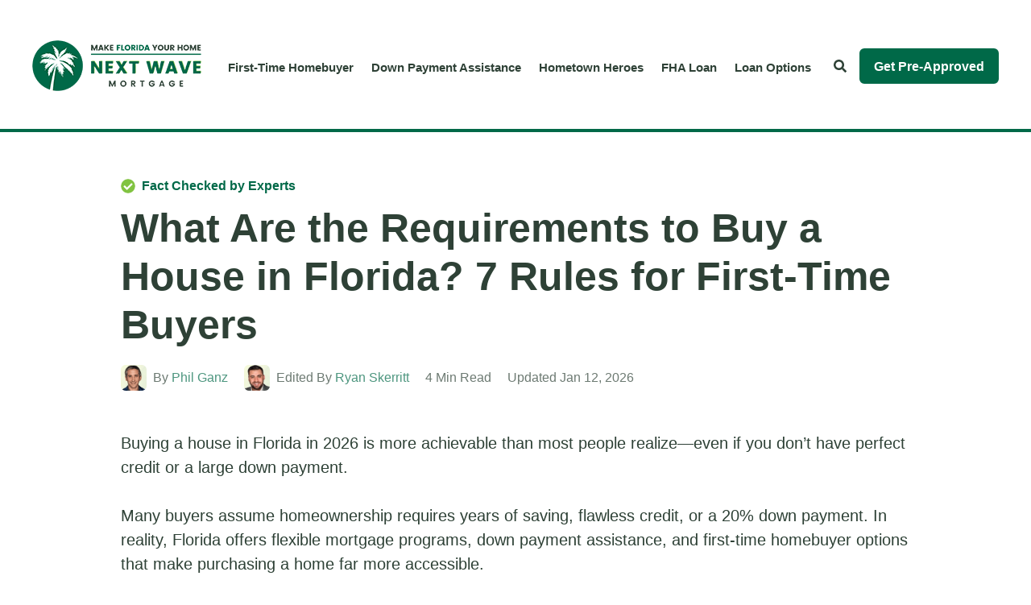

--- FILE ---
content_type: text/html; charset=UTF-8
request_url: https://www.makefloridayourhome.com/learn/requirements-to-buy-a-house-in-florida
body_size: 12078
content:
<!doctype html><html lang="en"><head>
    <meta charset="utf-8">
    <title>What Are the Requirements to Buy a House in Florida? 7 Rules for First-Time Buyers</title>
    <link rel="shortcut icon" href="https://www.makefloridayourhome.com/hubfs/Florida/Brand/favicon.png">
    <meta name="description" content="Learn the key requirements to buy a house in Florida, including credit, income, down payment, and loan options. These 7 rules help first-time buyers understand what it takes to qualify.">
    
    
    
      
    
    
    
    <meta name="viewport" content="width=device-width, initial-scale=1">

    
    <meta property="og:description" content="Learn the key requirements to buy a house in Florida, including credit, income, down payment, and loan options. These 7 rules help first-time buyers understand what it takes to qualify.">
    <meta property="og:title" content="What Are the Requirements to Buy a House in Florida? 7 Rules for First-Time Buyers">
    <meta name="twitter:description" content="Learn the key requirements to buy a house in Florida, including credit, income, down payment, and loan options. These 7 rules help first-time buyers understand what it takes to qualify.">
    <meta name="twitter:title" content="What Are the Requirements to Buy a House in Florida? 7 Rules for First-Time Buyers">

    

    
  <script id="hs-search-input__valid-content-types" type="application/json">
    [
      
        "SITE_PAGE",
      
        "LANDING_PAGE",
      
        "BLOG_POST",
      
        "LISTING_PAGE",
      
        "KNOWLEDGE_ARTICLE",
      
        "HS_CASE_STUDY"
      
    ]
  </script>

    <style>
a.cta_button{-moz-box-sizing:content-box !important;-webkit-box-sizing:content-box !important;box-sizing:content-box !important;vertical-align:middle}.hs-breadcrumb-menu{list-style-type:none;margin:0px 0px 0px 0px;padding:0px 0px 0px 0px}.hs-breadcrumb-menu-item{float:left;padding:10px 0px 10px 10px}.hs-breadcrumb-menu-divider:before{content:'›';padding-left:10px}.hs-featured-image-link{border:0}.hs-featured-image{float:right;margin:0 0 20px 20px;max-width:50%}@media (max-width: 568px){.hs-featured-image{float:none;margin:0;width:100%;max-width:100%}}.hs-screen-reader-text{clip:rect(1px, 1px, 1px, 1px);height:1px;overflow:hidden;position:absolute !important;width:1px}
</style>

<link rel="stylesheet" href="https://www.makefloridayourhome.com/hubfs/hub_generated/template_assets/1/199415742120/1768207117752/template_main.min.css">
<link rel="stylesheet" href="https://www.makefloridayourhome.com/hubfs/hub_generated/template_assets/1/199415742122/1768200882680/template_blog.min.css">
<link rel="stylesheet" href="https://www.makefloridayourhome.com/hubfs/hub_generated/template_assets/1/199415742123/1768202171391/template_theme-overrides.min.css">
<link rel="stylesheet" href="https://7052064.fs1.hubspotusercontent-na1.net/hubfs/7052064/hub_generated/module_assets/1/-2712622/1768479933617/module_search_input.min.css">
    

    

<!-- Google tag (gtag.js) -->
<script async src="https://www.googletagmanager.com/gtag/js?id=G-E7KYFVSJLG"></script>
<script>
  window.dataLayer = window.dataLayer || [];
  function gtag(){dataLayer.push(arguments);}
  gtag('js', new Date());

  gtag('config', 'G-E7KYFVSJLG');
</script>

<meta name="p:domain_verify" content="d8ed352a3c0bf41159100b8b51138293">
<meta name="yandex-verification" content="5fbe85b873960f2d">

<meta name="google-site-verification" content="R46w7fJtSm60tmeYClyY8rrHEbIOfnR1fxG2GSDBfeM">
<meta name="msvalidate.01" content="ED744D52151D53CF608390A2DEBBC46E">


<!-- Reddit Pixel -->
<script>
!function(w,d){if(!w.rdt){var p=w.rdt=function(){p.sendEvent?p.sendEvent.apply(p,arguments):p.callQueue.push(arguments)};p.callQueue=[];var t=d.createElement("script");t.src="https://www.redditstatic.com/ads/pixel.js",t.async=!0;var s=d.getElementsByTagName("script")[0];s.parentNode.insertBefore(t,s)}}(window,document);rdt('init','a2_gdqovt7ly5u0');rdt('track', 'PageVisit');
</script>
<!-- DO NOT MODIFY UNLESS TO REPLACE A USER IDENTIFIER -->
<!-- End Reddit Pixel -->



<meta property="og:image" content="https://www.makefloridayourhome.com/hubfs/Florida/Featured/requirements_to_buy_a_house_in_florida.png">
<meta property="og:image:width" content="690">
<meta property="og:image:height" content="359">
<meta property="og:image:alt" content="Requirements to Buy a House in Florida">
<meta name="twitter:image" content="https://www.makefloridayourhome.com/hubfs/Florida/Featured/requirements_to_buy_a_house_in_florida.png">
<meta name="twitter:image:alt" content="Requirements to Buy a House in Florida">

<meta property="og:url" content="https://www.makefloridayourhome.com/learn/requirements-to-buy-a-house-in-florida">
<meta name="twitter:card" content="summary_large_image">

<link rel="canonical" href="https://www.makefloridayourhome.com/learn/requirements-to-buy-a-house-in-florida">

<meta property="og:type" content="article">
<link rel="alternate" type="application/rss+xml" href="https://www.makefloridayourhome.com/learn/rss.xml">
<meta name="twitter:domain" content="www.makefloridayourhome.com">

<meta http-equiv="content-language" content="en">





<script type="application/ld+json">
{
  "@context": "https://schema.org",
  "@type": "FAQPage",
  "mainEntity": [
    {
      "@type": "Question",
      "name": "How much down payment do you need to buy a house in Florida?",
      "acceptedAnswer": {
        "@type": "Answer",
        "text": "In Florida, down payment requirements range from 0% to 3.5% depending on the loan program. VA and USDA loans allow 0% down, conventional loans start at 3% down, and FHA loans require 3.5% down for buyers with a 580+ credit score."
      }
    },
    {
      "@type": "Question",
      "name": "What credit score is needed to buy a house in Florida?",
      "acceptedAnswer": {
        "@type": "Answer",
        "text": "Most Florida homebuyers qualify with a credit score between 580 and 620, depending on the loan type. FHA loans allow scores as low as 580, while conventional loans typically require 620 or higher."
      }
    },
    {
      "@type": "Question",
      "name": "Can first-time homebuyers buy a house in Florida with no money down?",
      "acceptedAnswer": {
        "@type": "Answer",
        "text": "Yes, first-time homebuyers in Florida can buy a house with no money down by using VA loans, USDA loans, or by combining FHA or conventional loans with down payment assistance programs."
      }
    },
    {
      "@type": "Question",
      "name": "What income do you need to buy a house in Florida?",
      "acceptedAnswer": {
        "@type": "Answer",
        "text": "Florida does not have a minimum income requirement to buy a house. Lenders evaluate your income stability, debt-to-income ratio, and ability to repay rather than a fixed salary threshold."
      }
    },
    {
      "@type": "Question",
      "name": "What is the debt-to-income ratio needed to buy a house in Florida?",
      "acceptedAnswer": {
        "@type": "Answer",
        "text": "Most lenders prefer a debt-to-income ratio under 43%, but FHA and VA loans may allow ratios up to 50–57% with strong compensating factors."
      }
    },
    {
      "@type": "Question",
      "name": "How long does it take to buy a house in Florida?",
      "acceptedAnswer": {
        "@type": "Answer",
        "text": "Once pre-approved, most Florida home purchases close in 30 to 45 days, depending on the loan type, appraisal, and underwriting timeline."
      }
    },
    {
      "@type": "Question",
      "name": "Do you need 20% down to buy a house in Florida?",
      "acceptedAnswer": {
        "@type": "Answer",
        "text": "No, a 20% down payment is not required to buy a house in Florida. Many buyers purchase homes with 0–3.5% down using government-backed or first-time buyer programs."
      }
    }
  ]
}
</script>


<script type="application/ld+json">
{
  "@context": "https://schema.org",
  "@type": "Article",
  "mainEntityOfPage": {
    "@type": "WebPage",
    "@id": "https://www.makefloridayourhome.com/learn/requirements-to-buy-a-house-in-florida"
  },
  "headline": "What Are the Requirements to Buy a House in Florida? 7 Rules for First-Time Buyers",
  "description": "Learn the key requirements to buy a house in Florida, including credit, income, down payment, and loan options. These 7 rules help first-time buyers understand what it takes to qualify.",
  "image": "https://www.makefloridayourhome.com/hubfs/Florida/Featured/requirements_to_buy_a_house_in_florida.png", 
  "author": {
    "@type": "Person",
    "name": "Phil Ganz",
    "url": "https://www.linkedin.com/in/askthemortgageexpert/"
  },  
  "publisher": {
    "@type": "Organization",
    "name": "Make Florida Your Home",
    "logo": {
      "@type": "ImageObject",
      "url": "https://www.makefloridayourhome.com/hubfs/Florida/Brand/logo.png"
    }
  },
  "datePublished": "2023-03-26T00:00:00-05:00",
  "dateModified": "2026-01-12T00:00:00-05:00"
}
</script>


<script type="application/ld+json">
{
  "@context": "https://schema.org",
  "@type": "BreadcrumbList",
  "itemListElement": [
    {
      "@type": "ListItem",
      "position": 1,
      "name": "Home",
      "item": "https://www.makefloridayourhome.com/"
    },
    {
      "@type": "ListItem",
      "position": 2,
      "name": "Florida Mortgage Articles",
      "item": "https://www.makefloridayourhome.com/learn"
    },
    {
      "@type": "ListItem",
      "position": 3,
      "name": "What Are the Requirements to Buy a House in Florida?",
      "item": "https://www.makefloridayourhome.com/learn/requirements-to-buy-a-house-in-florida"
    }
  ]
}
</script>


  <meta name="generator" content="HubSpot"></head>
  
  <body>
    <div class="body-wrapper   hs-content-id-108102232752 hs-blog-post hs-blog-id-203852124572">
      
        <div data-global-resource-path="Theme/Florida/templates/partials/header.html"><header id="website_header" class="header">

  
  <a href="#main-content" class="header__skip">Skip to content</a>

  
  <div class="header__container">
    
    
         

      
    
        
    <div class="header__bottom__bar">
      
      <div class="content-wrapper">

        
        <div class="header__logo header__logo--main">
          <div id="hs_cos_wrapper_website_logo" class="hs_cos_wrapper hs_cos_wrapper_widget hs_cos_wrapper_type_module widget-type-logo" style="" data-hs-cos-general-type="widget" data-hs-cos-type="module">
  






















  
  <span id="hs_cos_wrapper_website_logo_hs_logo_widget" class="hs_cos_wrapper hs_cos_wrapper_widget hs_cos_wrapper_type_logo" style="" data-hs-cos-general-type="widget" data-hs-cos-type="logo"><a href="https://www.makefloridayourhome.com/" id="hs-link-website_logo_hs_logo_widget" style="border-width:0px;border:0px;"><img src="https://www.makefloridayourhome.com/hs-fs/hubfs/raw_assets/public/Theme/Florida/images/logos/logo.png?width=210&amp;height=63&amp;name=logo.png" class="hs-image-widget " height="63" style="height: auto;width:210px;border-width:0px;border:0px;" width="210" alt="Make Florida Your Home - Next Wave Mortgage" title="Make Florida Your Home - Next Wave Mortgage" srcset="https://www.makefloridayourhome.com/hs-fs/hubfs/raw_assets/public/Theme/Florida/images/logos/logo.png?width=105&amp;height=32&amp;name=logo.png 105w, https://www.makefloridayourhome.com/hs-fs/hubfs/raw_assets/public/Theme/Florida/images/logos/logo.png?width=210&amp;height=63&amp;name=logo.png 210w, https://www.makefloridayourhome.com/hs-fs/hubfs/raw_assets/public/Theme/Florida/images/logos/logo.png?width=315&amp;height=95&amp;name=logo.png 315w, https://www.makefloridayourhome.com/hs-fs/hubfs/raw_assets/public/Theme/Florida/images/logos/logo.png?width=420&amp;height=126&amp;name=logo.png 420w, https://www.makefloridayourhome.com/hs-fs/hubfs/raw_assets/public/Theme/Florida/images/logos/logo.png?width=525&amp;height=158&amp;name=logo.png 525w, https://www.makefloridayourhome.com/hs-fs/hubfs/raw_assets/public/Theme/Florida/images/logos/logo.png?width=630&amp;height=189&amp;name=logo.png 630w" sizes="(max-width: 210px) 100vw, 210px"></a></span>
</div>
        </div>
        


        
        <div class="header__navigation__column">

          <div class="header__navigation header--element">
            <div id="hs_cos_wrapper_navigation-primary" class="hs_cos_wrapper hs_cos_wrapper_widget hs_cos_wrapper_type_module" style="" data-hs-cos-general-type="widget" data-hs-cos-type="module">





























<nav aria-label="Main menu" class="navigation-primary">
  
  
  <ul class="submenu level-1">
    
      
  <li class="no-submenu menu-item hs-skip-lang-url-rewrite">
    <a href="https://www.makefloridayourhome.com/first-time-home-buyer" class="menu-link">First-Time Homebuyer</a>

    
  </li>

    
      
  <li class="no-submenu menu-item hs-skip-lang-url-rewrite">
    <a href="https://www.makefloridayourhome.com/down-payment-assistance" class="menu-link">Down Payment Assistance</a>

    
  </li>

    
      
  <li class="no-submenu menu-item hs-skip-lang-url-rewrite">
    <a href="https://www.makefloridayourhome.com/hometown-heroes" class="menu-link">Hometown Heroes</a>

    
  </li>

    
      
  <li class="no-submenu menu-item hs-skip-lang-url-rewrite">
    <a href="https://www.makefloridayourhome.com/home-loan/fha-loan" class="menu-link">FHA Loan</a>

    
  </li>

    
      
  <li class="has-submenu menu-item hs-skip-lang-url-rewrite">
    <a href="https://www.makefloridayourhome.com/home-loan" class="menu-link">Loan Options</a>

    
      <input type="checkbox" id="Loan Options" class="submenu-toggle">
      <label class="menu-arrow" for="Loan Options">
        <span class="menu-arrow-bg">
          <span id="hs_cos_wrapper_navigation-primary_" class="hs_cos_wrapper hs_cos_wrapper_widget hs_cos_wrapper_type_icon" style="" data-hs-cos-general-type="widget" data-hs-cos-type="icon"><svg version="1.0" xmlns="http://www.w3.org/2000/svg" viewbox="0 0 448 512" aria-hidden="true"><g id="plus1_layer"><path d="M448 294.2v-76.4c0-13.3-10.7-24-24-24H286.2V56c0-13.3-10.7-24-24-24h-76.4c-13.3 0-24 10.7-24 24v137.8H24c-13.3 0-24 10.7-24 24v76.4c0 13.3 10.7 24 24 24h137.8V456c0 13.3 10.7 24 24 24h76.4c13.3 0 24-10.7 24-24V318.2H424c13.3 0 24-10.7 24-24z" /></g></svg></span>
        </span>
      </label>
      
  
  <ul class="submenu level-2">
    
      
  <li class="no-submenu menu-item hs-skip-lang-url-rewrite">
    <a href="https://www.makefloridayourhome.com/florida/home-loan/fha-loan" class="menu-link">FHA Loan Blog</a>

    
  </li>

    
      
  <li class="no-submenu menu-item hs-skip-lang-url-rewrite">
    <a href="https://www.makefloridayourhome.com/florida/down-payment-assistance" class="menu-link">Down Payment Assistance Blog</a>

    
  </li>

    
      
  <li class="no-submenu menu-item hs-skip-lang-url-rewrite">
    <a href="https://www.makefloridayourhome.com/florida/hometown-heroes" class="menu-link">Hometown Heroes Blog</a>

    
  </li>

    
      
  <li class="no-submenu menu-item hs-skip-lang-url-rewrite">
    <a href="https://www.makefloridayourhome.com/florida/home-loan/va-loan" class="menu-link">VA Loan</a>

    
  </li>

    
      
  <li class="no-submenu menu-item hs-skip-lang-url-rewrite">
    <a href="https://www.makefloridayourhome.com/florida/home-loan/manufactured-home-loan" class="menu-link">Manufactured Home Loan</a>

    
  </li>

    
      
  <li class="no-submenu menu-item hs-skip-lang-url-rewrite">
    <a href="https://www.makefloridayourhome.com/florida/home-loan/dscr-loan" class="menu-link">DSCR Loan</a>

    
  </li>

    
      
  <li class="no-submenu menu-item hs-skip-lang-url-rewrite">
    <a href="https://www.makefloridayourhome.com/florida/home-loan/conventional-mortgage" class="menu-link">Conventional Mortgage</a>

    
  </li>

    
      
  <li class="no-submenu menu-item hs-skip-lang-url-rewrite">
    <a href="https://www.makefloridayourhome.com/florida/home-loan/reverse-mortgage" class="menu-link">Reverse Mortgage</a>

    
  </li>

    
      
  <li class="no-submenu menu-item hs-skip-lang-url-rewrite">
    <a href="https://www.makefloridayourhome.com/florida/home-loan/heloc" class="menu-link">HELOC</a>

    
  </li>

    
      
  <li class="no-submenu menu-item hs-skip-lang-url-rewrite">
    <a href="https://www.makefloridayourhome.com/florida/home-loan/usda-loan" class="menu-link">USDA Loan</a>

    
  </li>

    
  </ul>

    
  </li>

    
      
  <li class="no-submenu menu-item hs-skip-lang-url-rewrite">
    <a href="https://www.makefloridayourhome.com/home-purchase-eligibility" class="menu-link">Get Pre-Approved</a>

    
  </li>

    
  </ul>

</nav></div>
          </div>

        </div>
        


        
        <div class="header__column">


                  
          <div class="header__search header--element">
            <div id="hs_cos_wrapper_header_search" class="hs_cos_wrapper hs_cos_wrapper_widget hs_cos_wrapper_type_module" style="" data-hs-cos-general-type="widget" data-hs-cos-type="module">




  








<div class="hs-search-field">

    <div class="hs-search-field__bar">
      <form data-hs-do-not-collect="true" action="/search-results">
        
        <input type="text" class="hs-search-field__input" name="term" autocomplete="off" aria-label="Search" placeholder="Search">

        
          
            <input type="hidden" name="type" value="SITE_PAGE">
          
        
          
        
          
            <input type="hidden" name="type" value="BLOG_POST">
          
        
          
        
          
        
          
        

        
          <button aria-label="Search"><span id="hs_cos_wrapper_header_search_" class="hs_cos_wrapper hs_cos_wrapper_widget hs_cos_wrapper_type_icon" style="" data-hs-cos-general-type="widget" data-hs-cos-type="icon"><svg version="1.0" xmlns="http://www.w3.org/2000/svg" viewbox="0 0 512 512" aria-hidden="true"><g id="search2_layer"><path d="M505 442.7L405.3 343c-4.5-4.5-10.6-7-17-7H372c27.6-35.3 44-79.7 44-128C416 93.1 322.9 0 208 0S0 93.1 0 208s93.1 208 208 208c48.3 0 92.7-16.4 128-44v16.3c0 6.4 2.5 12.5 7 17l99.7 99.7c9.4 9.4 24.6 9.4 33.9 0l28.3-28.3c9.4-9.4 9.4-24.6.1-34zM208 336c-70.7 0-128-57.2-128-128 0-70.7 57.2-128 128-128 70.7 0 128 57.2 128 128 0 70.7-57.2 128-128 128z" /></g></svg></span></button>
        
      </form>
    </div>
    <ul class="hs-search-field__suggestions"></ul>
</div></div>
          </div>
          


          


          


          
          <div class="header--toggle header__search--toggle">
            <span id="hs_cos_wrapper_" class="hs_cos_wrapper hs_cos_wrapper_widget hs_cos_wrapper_type_icon" style="" data-hs-cos-general-type="widget" data-hs-cos-type="icon"><svg version="1.0" xmlns="http://www.w3.org/2000/svg" viewbox="0 0 512 512" aria-hidden="true"><g id="search3_layer"><path d="M505 442.7L405.3 343c-4.5-4.5-10.6-7-17-7H372c27.6-35.3 44-79.7 44-128C416 93.1 322.9 0 208 0S0 93.1 0 208s93.1 208 208 208c48.3 0 92.7-16.4 128-44v16.3c0 6.4 2.5 12.5 7 17l99.7 99.7c9.4 9.4 24.6 9.4 33.9 0l28.3-28.3c9.4-9.4 9.4-24.6.1-34zM208 336c-70.7 0-128-57.2-128-128 0-70.7 57.2-128 128-128 70.7 0 128 57.2 128 128 0 70.7-57.2 128-128 128z" /></g></svg></span>
          </div>
             


          <div class="header--toggle header__navigation--toggle">
            <span id="hs_cos_wrapper_" class="hs_cos_wrapper hs_cos_wrapper_widget hs_cos_wrapper_type_icon" style="" data-hs-cos-general-type="widget" data-hs-cos-type="icon"><svg version="1.0" xmlns="http://www.w3.org/2000/svg" viewbox="0 0 448 512" aria-hidden="true"><g id="bars4_layer"><path d="M16 132h416c8.837 0 16-7.163 16-16V76c0-8.837-7.163-16-16-16H16C7.163 60 0 67.163 0 76v40c0 8.837 7.163 16 16 16zm0 160h416c8.837 0 16-7.163 16-16v-40c0-8.837-7.163-16-16-16H16c-8.837 0-16 7.163-16 16v40c0 8.837 7.163 16 16 16zm0 160h416c8.837 0 16-7.163 16-16v-40c0-8.837-7.163-16-16-16H16c-8.837 0-16 7.163-16 16v40c0 8.837 7.163 16 16 16z" /></g></svg></span>
          </div>


          
          <div class="header__cta">
            <div id="hs_cos_wrapper_header_cta" class="hs_cos_wrapper hs_cos_wrapper_widget hs_cos_wrapper_type_module widget-type-cta" style="" data-hs-cos-general-type="widget" data-hs-cos-type="module"><span id="hs_cos_wrapper_header_cta_" class="hs_cos_wrapper hs_cos_wrapper_widget hs_cos_wrapper_type_cta" style="" data-hs-cos-general-type="widget" data-hs-cos-type="cta"><!--HubSpot Call-to-Action Code --><span class="hs-cta-wrapper" id="hs-cta-wrapper-7b44b01c-5eeb-4576-865f-23cdbae66884"><span class="hs-cta-node hs-cta-7b44b01c-5eeb-4576-865f-23cdbae66884" id="hs-cta-7b44b01c-5eeb-4576-865f-23cdbae66884"><!--[if lte IE 8]><div id="hs-cta-ie-element"></div><![endif]--><a href="https://cta-redirect.hubspot.com/cta/redirect/20342342/7b44b01c-5eeb-4576-865f-23cdbae66884"><img class="hs-cta-img" id="hs-cta-img-7b44b01c-5eeb-4576-865f-23cdbae66884" style="border-width:0px;" src="https://no-cache.hubspot.com/cta/default/20342342/7b44b01c-5eeb-4576-865f-23cdbae66884.png" alt="Get Pre-Approved"></a></span><script charset="utf-8" src="/hs/cta/cta/current.js"></script><script type="text/javascript"> hbspt.cta._relativeUrls=true;hbspt.cta.load(20342342, '7b44b01c-5eeb-4576-865f-23cdbae66884', {"useNewLoader":"true","region":"na1"}); </script></span><!-- end HubSpot Call-to-Action Code --></span></div> 
          </div>
          


        </div>
           


        <div class="header__close--toggle">
          <span id="hs_cos_wrapper_" class="hs_cos_wrapper hs_cos_wrapper_widget hs_cos_wrapper_type_icon" style="" data-hs-cos-general-type="widget" data-hs-cos-type="icon"><svg version="1.0" xmlns="http://www.w3.org/2000/svg" viewbox="0 0 384 512" aria-hidden="true"><g id="times5_layer"><path d="M323.1 441l53.9-53.9c9.4-9.4 9.4-24.5 0-33.9L279.8 256l97.2-97.2c9.4-9.4 9.4-24.5 0-33.9L323.1 71c-9.4-9.4-24.5-9.4-33.9 0L192 168.2 94.8 71c-9.4-9.4-24.5-9.4-33.9 0L7 124.9c-9.4 9.4-9.4 24.5 0 33.9l97.2 97.2L7 353.2c-9.4 9.4-9.4 24.5 0 33.9L60.9 441c9.4 9.4 24.5 9.4 33.9 0l97.2-97.2 97.2 97.2c9.3 9.3 24.5 9.3 33.9 0z" /></g></svg></span>
        </div>


      </div>
      
    </div> 
    

  </div>

  
  <div class="container-fluid header__bottom__container">
<div class="row-fluid-wrapper">
<div class="row-fluid">
<div class="span12 widget-span widget-type-cell " style="" data-widget-type="cell" data-x="0" data-w="12">

</div><!--end widget-span -->
</div>
</div>
</div>
  

</header></div>
      

      

<main id="main-content" class="body-container-wrapper">
  
  <div class="body-container body-container--blog-post"> 
    

    
    <div class="content-wrapper--vertical-spacing blog-post___container">
  
      <div class="blog_post__content-wrapper">

        <div class="content-wrapper--horizontal-spacing">

          
          <article class="blog-post">
            
            
            <div class="blog-post___fact">
              <span id="hs_cos_wrapper_" class="hs_cos_wrapper hs_cos_wrapper_widget hs_cos_wrapper_type_icon" style="" data-hs-cos-general-type="widget" data-hs-cos-type="icon"><svg version="1.0" xmlns="http://www.w3.org/2000/svg" viewbox="0 0 512 512" aria-hidden="true"><g id="check-circle6_layer"><path d="M504 256c0 136.967-111.033 248-248 248S8 392.967 8 256 119.033 8 256 8s248 111.033 248 248zM227.314 387.314l184-184c6.248-6.248 6.248-16.379 0-22.627l-22.627-22.627c-6.248-6.249-16.379-6.249-22.628 0L216 308.118l-70.059-70.059c-6.248-6.248-16.379-6.248-22.628 0l-22.627 22.627c-6.248 6.248-6.248 16.379 0 22.627l104 104c6.249 6.249 16.379 6.249 22.628.001z" /></g></svg></span>
              <span class="blog-post___fact__text">Fact Checked by Experts</span>
            </div>
            
            
            <h1 class="blog-post____title"><span id="hs_cos_wrapper_name" class="hs_cos_wrapper hs_cos_wrapper_meta_field hs_cos_wrapper_type_text" style="" data-hs-cos-general-type="meta_field" data-hs-cos-type="text">What Are the Requirements to Buy a House in Florida? 7 Rules for First-Time Buyers</span></h1> 
            
            
            <div class="blog-post__meta blog-post___meta__wrap"> 
              
              <span class="blog-post__meta_data blog-post__meta_data__author">
                <img class="border_radius" src="https://www.makefloridayourhome.com/hubfs/MFYH/Image/phil_ganz_headshot.png" alt="Phil Ganz">
                <em>By <a href="https://www.linkedin.com/in/askthemortgageexpert/" target="_blank" rel="noopener">Phil Ganz</a></em>
              </span>
              
              <span class="blog-post__meta_data blog-post__meta_data__author">
                <img class="border_radius" src="https://www.makefloridayourhome.com/hubfs/MFYH/Image/ryan_skerritt_headshot.png" alt="Ryan Skerritt">
                <em>Edited by <a href="https://www.linkedin.com/in/ryanskerritt/" target="_blank" rel="noopener">Ryan Skerritt</a></em>
              </span>
              
              <span class="blog-post__meta_data">
                
                
                
                
                
                  4 Min Read 
                 
              </span>  
              
              <span class="blog-post__meta_data">
                Updated Jan 12, 2026
              </span> 
              
            </div> 
                        
            
            <div class="blog-post__body">
              
              
              <div id="hs_cos_wrapper_blog_cta_text" class="hs_cos_wrapper hs_cos_wrapper_widget hs_cos_wrapper_type_module" style="" data-hs-cos-general-type="widget" data-hs-cos-type="module"></div>
              
              <div id="hs_cos_wrapper_blog_reward_calculator" class="hs_cos_wrapper hs_cos_wrapper_widget hs_cos_wrapper_type_module" style="" data-hs-cos-general-type="widget" data-hs-cos-type="module"></div>
                            
              
              <span id="hs_cos_wrapper_post_body" class="hs_cos_wrapper hs_cos_wrapper_meta_field hs_cos_wrapper_type_rich_text" style="" data-hs-cos-general-type="meta_field" data-hs-cos-type="rich_text"><p>Buying a house in Florida in 2026 is more achievable than most people realize—even if you don’t have perfect credit or a large down payment.</p>
<!--more-->
<p>Many buyers assume homeownership requires years of saving, flawless credit, or a 20% down payment. In reality, Florida offers flexible mortgage programs, down payment assistance, and first-time homebuyer options that make purchasing a home far more accessible.</p>
<p><!--HubSpot Call-to-Action Code --><span class="hs-cta-wrapper" id="hs-cta-wrapper-283be957-f0a1-4a91-9579-948715e60274"><span class="hs-cta-node hs-cta-283be957-f0a1-4a91-9579-948715e60274" id="hs-cta-283be957-f0a1-4a91-9579-948715e60274"><!--[if lte IE 8]><div id="hs-cta-ie-element"></div><![endif]--><a href="https://cta-redirect.hubspot.com/cta/redirect/20342342/283be957-f0a1-4a91-9579-948715e60274"><img class="hs-cta-img" id="hs-cta-img-283be957-f0a1-4a91-9579-948715e60274" style="border-width:0px;" src="https://no-cache.hubspot.com/cta/default/20342342/283be957-f0a1-4a91-9579-948715e60274.png" alt="Check Your Home Purchase Eligibility"></a></span><script charset="utf-8" src="/hs/cta/cta/current.js"></script><script type="text/javascript"> hbspt.cta._relativeUrls=true;hbspt.cta.load(20342342, '283be957-f0a1-4a91-9579-948715e60274', {"useNewLoader":"true","region":"na1"}); </script></span><!-- end HubSpot Call-to-Action Code --></p>
<p>If you can document your income, meet basic credit guidelines, and get pre-approved, you may already qualify to buy a home in Florida. This guide walks you through exactly what it takes, step by step, so you can move from renting to owning with confidence.</p>
<br>
<div class="module_card__container content_card__container content_card__table_of_content__container">
<div class="module___content card___content">
<div class="border_radius content_card__table_of_content__wrap"><label><u>In this article (Skip to...)</u></label>
<ul>
<li><a href="#credit">Credit Eligibility</a></li>
<li><a href="#verification">Verification of Financial Status</a></li>
<li><a href="#closing">Funds Required for Closing</a></li>
<li><a href="#budget">Setting Your Budget</a></li>
<li><a href="#financing">Home Financing Options</a></li>
<li><a href="#approval">Pre-Approval</a></li>
<li><a href="#agent">Real Estate Agent</a></li>
</ul>
</div>
</div>
</div>
<br><br>
<h2>7 Core Requirements to Buy a House in Florida</h2>
<p>To buy a house in Florida, you generally need:</p>
<ul>
<li>Qualifying credit profile (often as low as 580)</li>
<li>Verifiable income and employment</li>
<li>Acceptable debt-to-income ratio</li>
<li>Funds for down payment and closing (or assistance)</li>
<li>A realistic monthly budget</li>
<li>The right mortgage program</li>
<li>A lender pre-approval and <a href="/real-estate/schedule-a-free-call" rel="noopener">real estate agent</a></li>
</ul>
<p>Each requirement is explained in detail below.</p>
<br>
<h3 id="credit">Credit Eligibility (Updated for 2026)</h3>
<p>Minimum credit score to buy a home in Florida.</p>
<ul>
<li><strong>FHA loans:</strong> As low as 580 (500 with 10% down)</li>
<li><strong>Conventional loans:</strong> Typically 620+</li>
<li><strong>VA &amp; USDA loans</strong>: No official minimum, lender overlays apply</li>
<li>National average FICO (2026): ~715</li>
</ul>
<p>A lower credit score does not automatically disqualify you. Florida buyers often qualify by:</p>
<ul>
<li>Using FHA or government-backed loans</li>
<li>Increasing their down payment</li>
<li>Adding a non-occupant co-borrower</li>
<li>Demonstrating strong payment history</li>
</ul>
<br>
<h3 id="verification">Verification of Financial Status</h3>
<p>Florida does not have a fixed income requirement to buy a home. Instead, lenders verify:</p>
<ul>
<li>Stability of income</li>
<li>Consistency of employment</li>
<li>Ability to repay the loan</li>
</ul>
<h4>Common Documentation (2026)</h4>
<ul>
<li>W-2 employees: last 2 pay stubs + 2 years of W-2s</li>
<li>Self-employed: 2 years of tax returns + business proof</li>
<li>New job: signed offer letter (with conditions met)</li>
</ul>
<h4>Debt-to-Income Ratio (DTI)</h4>
<ul>
<li>Target: ≤43%</li>
<li>FHA &amp; VA may allow 50–57% with compensating factors</li>
</ul>
<p>Strong savings, good credit trends, or higher down payments can offset higher DTI.</p>
<br>
<h3 id="closing">Funds Required for Closing</h3>
<p>How Much Money Do You Really Need?</p>
<ul>
<li><strong>Down payment:</strong> FHA (3.5%), Conventional (3%), VA / USDA (0%)</li>
<li><strong>Closing costs:</strong> ~1–2% of purchase price</li>
<li><strong><a href="/down-payment-assistance" rel="noopener">Down Payment Assistance</a>:</strong> Can reduce out-of-pocket to $0</li>
</ul>
<p><strong>Example (2026) - On $350,000 home</strong></p>
<ul>
<li>FHA down payment (3.5%): $12,250</li>
<li>Closing costs (1.5%): $5,250</li>
<li>Total: $17,500</li>
<li>With DPA: potentially $0 out of pocket</li>
</ul>
<br>
<h3 id="budget">Setting Your Budget</h3>
<p>When setting your home budget, focus on monthly affordability, not just the purchase price.</p>
<p>Your monthly payment includes PITIA:</p>
<ul>
<li>Principal</li>
<li>Interest</li>
<li>Taxes</li>
<li>Insurance</li>
<li>HOA dues (if applicable)</li>
</ul>
<p>Just because a lender approves a higher amount doesn’t mean you should use it. A sustainable budget beats maximum approval every time.</p>
<br>
<h3 id="financing"><a href="/home-loan" rel="noopener">Home Financing Options</a></h3>
<p>Conventional loans remain the most common, but FHA and DPA-paired loans dominate first-time buyer approvals.</p>
<h4><a href="/learn/conventional-mortgages-in-florida" rel="noopener">Conventional Loans</a></h4>
<ul>
<li>Minimum down: 3%</li>
<li>Credit score: 620+</li>
<li>PMI required if &lt;20% down</li>
<li>Best for buyers with strong credit</li>
</ul>
<h4><a href="/home-loan/fha-loan" rel="noopener">FHA Loans</a></h4>
<ul>
<li>Down payment: 3.5%</li>
<li>Credit scores as low as 580</li>
<li>More flexible underwriting</li>
<li>Mortgage insurance required</li>
</ul>
<h4>USDA Loans</h4>
<ul>
<li>0% down</li>
<li>Rural and eligible suburban areas</li>
<li>Income limits apply</li>
</ul>
<h4>VA Loans</h4>
<ul>
<li>0% down</li>
<li>No mortgage insurance</li>
<li>Exclusive to eligible service members and veterans</li>
<li>VA funding fee applies</li>
</ul>
<br>
<h3 id="approval">Pre-Approval</h3>
<p>A mortgage pre-approval:</p>
<ul>
<li>Confirms your buying power</li>
<li>Strengthens your offers</li>
<li>Identifies issues early</li>
<li>Locks in rate expectations</li>
</ul>
<p>Pre-approvals are usually valid 90 days and are far stronger than pre-qualifications, which are estimates only.</p>
<br>
<h3 id="agent">Real Estate Agent</h3>
<p>In most Florida transactions, the seller pays the agent commissions, meaning buyers typically receive professional representation at no direct cost.</p>
<p><strong>A strong buyer’s agent:</strong></p>
<ul>
<li>Knows local pricing trends</li>
<li>Negotiates repairs and credits</li>
<li>Guides inspections and contracts</li>
<li>Protects your interests</li>
</ul>
<p>Avoid dual agency when possible—having your own agent ensures full advocacy.</p>
<br>
<p><!--HubSpot Call-to-Action Code --><span class="hs-cta-wrapper" id="hs-cta-wrapper-283be957-f0a1-4a91-9579-948715e60274"><span class="hs-cta-node hs-cta-283be957-f0a1-4a91-9579-948715e60274" id="hs-cta-283be957-f0a1-4a91-9579-948715e60274"><!--[if lte IE 8]><div id="hs-cta-ie-element"></div><![endif]--><a href="https://cta-redirect.hubspot.com/cta/redirect/20342342/283be957-f0a1-4a91-9579-948715e60274"><img class="hs-cta-img" id="hs-cta-img-283be957-f0a1-4a91-9579-948715e60274" style="border-width:0px;" src="https://no-cache.hubspot.com/cta/default/20342342/283be957-f0a1-4a91-9579-948715e60274.png" alt="Check Your Home Purchase Eligibility"></a></span><script charset="utf-8" src="/hs/cta/cta/current.js"></script><script type="text/javascript"> hbspt.cta._relativeUrls=true;hbspt.cta.load(20342342, '283be957-f0a1-4a91-9579-948715e60274', {"useNewLoader":"true","region":"na1"}); </script></span><!-- end HubSpot Call-to-Action Code --></p>
<br>
<h2>Frequently Asked Questions About Buying a Home in Florida</h2>
<p>Get straightforward answers to Florida homebuyer questions—credit score requirements, down payment options, income limits, and how to qualify in 2026.</p>
<br>
<h3>How much down payment do you need to buy a house in Florida?</h3>
<p>In Florida, down payment requirements range from 0% to 3.5% depending on the loan program. VA and USDA loans allow 0% down, conventional loans start at 3% down, and FHA loans require 3.5% down for buyers with a 580+ credit score.</p>
<br>
<h3>What credit score is needed to buy a house in Florida?</h3>
<p>Most Florida homebuyers qualify with a credit score between 580 and 620, depending on the loan type. FHA loans allow scores as low as 580, while conventional loans typically require 620 or higher.</p>
<br>
<h3>Can first-time homebuyers buy a house in Florida with no money down?</h3>
<p>Yes, <a href="/first-time-home-buyer" rel="noopener">first-time homebuyers</a> in Florida can buy a house with no money down by using VA loans, USDA loans, or combining FHA or conventional loans with down payment assistance programs.</p>
<br>
<h3>What income do you need to buy a house in Florida?</h3>
<p>Florida does not have a minimum income requirement to buy a house. Lenders evaluate your income stability, debt-to-income ratio, and ability to repay, not a fixed salary threshold.</p>
<br>
<h3>What is the debt-to-income ratio needed to buy a house in Florida?</h3>
<p>Most lenders prefer a debt-to-income ratio under 43%, but FHA and VA loans may allow ratios up to 50–57% with strong compensating factors.</p>
<br>
<h3>How long does it take to buy a house in Florida?</h3>
<p>Once pre-approved, most Florida home purchases close in 30 to 45 days, depending on the loan type, appraisal, and underwriting timeline.</p>
<br>
<h3>Do you need 20% down to buy a house in Florida?</h3>
<p>No, a 20% down payment is not required to buy a house in Florida. Many buyers purchase homes with 0–3.5% down using government-backed or first-time buyer programs.</p>
<br>
<p><!--HubSpot Call-to-Action Code --><span class="hs-cta-wrapper" id="hs-cta-wrapper-283be957-f0a1-4a91-9579-948715e60274"><span class="hs-cta-node hs-cta-283be957-f0a1-4a91-9579-948715e60274" id="hs-cta-283be957-f0a1-4a91-9579-948715e60274"><!--[if lte IE 8]><div id="hs-cta-ie-element"></div><![endif]--><a href="https://cta-redirect.hubspot.com/cta/redirect/20342342/283be957-f0a1-4a91-9579-948715e60274"><img class="hs-cta-img" id="hs-cta-img-283be957-f0a1-4a91-9579-948715e60274" style="border-width:0px;" src="https://no-cache.hubspot.com/cta/default/20342342/283be957-f0a1-4a91-9579-948715e60274.png" alt="Check Your Home Purchase Eligibility"></a></span><script charset="utf-8" src="/hs/cta/cta/current.js"></script><script type="text/javascript"> hbspt.cta._relativeUrls=true;hbspt.cta.load(20342342, '283be957-f0a1-4a91-9579-948715e60274', {"useNewLoader":"true","region":"na1"}); </script></span><!-- end HubSpot Call-to-Action Code --></p>
<br>
<h2>Conclusion</h2>
<p>Buying a house in Florida in 2026 doesn’t require perfect credit, a massive down payment, or years of preparation. What it does require is clarity, preparation, and the right guidance.</p>
<p>By understanding the requirements, choosing the right loan program, and getting pre-approved early, you put yourself in a powerful position—whether you’re buying your first home or returning to the market.</p>
<p>Take your time, ask the right questions, and don’t rush the process. The right home, at the right price, with the right financing is achievable.</p>
<p><a href="/home-purchase-eligibility" rel="noopener">Check which Florida homebuyer programs, loans, and down payment assistance options you qualify</a> for today.</p></span>
              
              
              <div class="border_radius blog-post___notice">
                <p>With over 50 years of mortgage industry experience, we are here to help you achieve the American dream of owning a home. We strive to provide the best education before, during, and after you buy a home. Our advice is based on experience with Phil Ganz and Team closing over One billion dollars and helping countless families.</p>
              </div>
              
                            
            </div> 
            
            
            <div class="blog-post___author_editor__wrap">
              
              
              <div class="blog-post___author_editor border_radius">
                
                <div class="blog-post___author_editor_profile">
                  <img class="border_radius" src="https://www.makefloridayourhome.com/hubfs/MFYH/Image/Phil_Ganz_Profile.png" alt="Phil Ganz">
                </div>
                
                <div class="blog-post___author_editor_bio">
                  
                  <h3>About Author - Phil Ganz</h3>
                  <p>Phil Ganz has over 20+ years of experience in the residential financing space. With over a billion dollars of funded loans, Phil helps homebuyers configure the perfect mortgage plan. Whether it's your first home, a complex multiple-property purchase, or anything in between, Phil has the experience to help you achieve your goals.</p>
                  
                  <div class="blog-post___author_editor_social">
                    
                    <a href="https://www.facebook.com/philipganz" target="_blank" rel="noopener">
                      <img src="https://www.makefloridayourhome.com/hubfs/MFYH/Image/Facebook_Icon.png" alt="Facebook">
                    </a>
                    
                    <a href="https://www.linkedin.com/in/askthemortgageexpert/" target="_blank" rel="noopener">
                      <img src="https://www.makefloridayourhome.com/hubfs/MFYH/Image/Linkedin_Icon.png" alt="Linkedin">
                    </a>
                    
                    <a href="https://www.instagram.com/askamortgageexpert/" target="_blank" rel="noopener">
                      <img src="https://www.makefloridayourhome.com/hubfs/MFYH/Image/Instagram_Icon.png" alt="Instagram">
                    </a>
                    
                    <a href="https://www.tiktok.com/@askthemortgageexpert" target="_blank" rel="noopener">
                      <img src="https://www.makefloridayourhome.com/hubfs/MFYH/Image/TikTok_Icon.png" alt="TikTok">
                    </a>
                    
                    <a href="https://twitter.com/mortgagemagic" target="_blank" rel="noopener">
                      <img src="https://www.makefloridayourhome.com/hubfs/MFYH/Image/Twitter_Icon.png" alt="Twitter">
                    </a>
                    
                    <a href="https://www.youtube.com/@Makefloridayourhome" target="_blank" rel="noopener">
                      <img src="https://www.makefloridayourhome.com/hubfs/MFYH/Image/YouTube_Icon.png" alt="YouTube">
                    </a>
                    
                  </div>
                  
                </div>
                
              </div>
              
              
              <div class="blog-post___author_editor border_radius">
                
                <div class="blog-post___author_editor_profile">
                  <img class="border_radius" src="https://www.makefloridayourhome.com/hubfs/MFYH/Image/Ryan_Skerritt_Profile.png" alt="Ryan Skerritt">
                </div>
                
                <div class="blog-post___author_editor_bio">
                  
                  <h3>About Editor - Ryan Skerritt</h3>
                  <p>Ryan Skerritt has over 10+ years of experience in the residential financing space. With over two hundred and fifty million of funded loan volume, Ryan has the skill set to help any homebuyer configure the perfect mortgage plan.</p>
                  
                  <div class="blog-post___author_editor_social">
                    
                    <a href="https://www.facebook.com/profile.php?id=1130250049" target="_blank" rel="noopener">
                      <img src="https://www.makefloridayourhome.com/hubfs/MFYH/Image/Facebook_Icon.png" alt="Facebook">
                    </a>
                    
                    <a href="https://www.linkedin.com/in/ryanskerritt/" target="_blank" rel="noopener">
                      <img src="https://www.makefloridayourhome.com/hubfs/MFYH/Image/Linkedin_Icon.png" alt="Linkedin">
                    </a>
                    
                    <a href="https://www.instagram.com/rtskerritt/" target="_blank" rel="noopener">
                      <img src="https://www.makefloridayourhome.com/hubfs/MFYH/Image/Instagram_Icon.png" alt="Instagram">
                    </a>
                    
                    <a href="https://www.tiktok.com/@rskerritt" target="_blank" rel="noopener">
                      <img src="https://www.makefloridayourhome.com/hubfs/MFYH/Image/TikTok_Icon.png" alt="TikTok">
                    </a>
                    
                    <a href="https://www.youtube.com/@Makefloridayourhome" target="_blank" rel="noopener">
                      <img src="https://www.makefloridayourhome.com/hubfs/MFYH/Image/YouTube_Icon.png" alt="YouTube">
                    </a>
                    
                  </div>
                  
                </div>
                
              </div>
              
              
            </div>
            
            
          </article> 
          
          
        </div>

      </div>

    </div> 
    
    
    
    <section class="content-wrapper--vertical-spacing blog_posts__cta_box__wrap">
      <div class="content-wrapper">
        <div class="content-wrapper--horizontal-spacing"> 

          <div id="hs_cos_wrapper_blog_cta_box" class="hs_cos_wrapper hs_cos_wrapper_widget hs_cos_wrapper_type_module" style="" data-hs-cos-general-type="widget" data-hs-cos-type="module"><div class="module_card__container content_card__container content_card__cta__container" id="module_card__container__blog_cta_box"> 
          
  <div class="module___content card___content">
        
    <div class="card___content__detail">  
      
      
      <div class="content_card__cta___image">
        
          
          
           
          <img src="https://www.makefloridayourhome.com/hs-fs/hubfs/Florida/Hero/schedule_consultation.png?width=304&amp;height=304&amp;name=schedule_consultation.png" alt="Schedule Consultation" loading="lazy" width="304" height="304" srcset="https://www.makefloridayourhome.com/hs-fs/hubfs/Florida/Hero/schedule_consultation.png?width=152&amp;height=152&amp;name=schedule_consultation.png 152w, https://www.makefloridayourhome.com/hs-fs/hubfs/Florida/Hero/schedule_consultation.png?width=304&amp;height=304&amp;name=schedule_consultation.png 304w, https://www.makefloridayourhome.com/hs-fs/hubfs/Florida/Hero/schedule_consultation.png?width=456&amp;height=456&amp;name=schedule_consultation.png 456w, https://www.makefloridayourhome.com/hs-fs/hubfs/Florida/Hero/schedule_consultation.png?width=608&amp;height=608&amp;name=schedule_consultation.png 608w, https://www.makefloridayourhome.com/hs-fs/hubfs/Florida/Hero/schedule_consultation.png?width=760&amp;height=760&amp;name=schedule_consultation.png 760w, https://www.makefloridayourhome.com/hs-fs/hubfs/Florida/Hero/schedule_consultation.png?width=912&amp;height=912&amp;name=schedule_consultation.png 912w" sizes="(max-width: 304px) 100vw, 304px">
        
      </div>
      
      <div class="content_card__cta___detail">
        <h2>Have Questions?</h2>
        <div id="hs_cos_wrapper_blog_cta_box_" class="hs_cos_wrapper hs_cos_wrapper_widget hs_cos_wrapper_type_inline_rich_text" style="" data-hs-cos-general-type="widget" data-hs-cos-type="inline_rich_text" data-hs-cos-field="content.description"><p style="max-width: 400px;">Schedule a <span>free 15-minute consult</span> with a Florida mortgage expert.</p></div>
        
          <span id="hs_cos_wrapper_blog_cta_box_" class="hs_cos_wrapper hs_cos_wrapper_widget hs_cos_wrapper_type_cta" style="" data-hs-cos-general-type="widget" data-hs-cos-type="cta"><!--HubSpot Call-to-Action Code --><span class="hs-cta-wrapper" id="hs-cta-wrapper-c85f62f5-884d-45cf-89a3-05fc61ab0f3c"><span class="hs-cta-node hs-cta-c85f62f5-884d-45cf-89a3-05fc61ab0f3c" id="hs-cta-c85f62f5-884d-45cf-89a3-05fc61ab0f3c"><!--[if lte IE 8]><div id="hs-cta-ie-element"></div><![endif]--><a href="https://cta-redirect.hubspot.com/cta/redirect/20342342/c85f62f5-884d-45cf-89a3-05fc61ab0f3c"><img class="hs-cta-img" id="hs-cta-img-c85f62f5-884d-45cf-89a3-05fc61ab0f3c" style="border-width:0px;" src="https://no-cache.hubspot.com/cta/default/20342342/c85f62f5-884d-45cf-89a3-05fc61ab0f3c.png" alt="Schedule Now"></a></span><script charset="utf-8" src="/hs/cta/cta/current.js"></script><script type="text/javascript"> hbspt.cta._relativeUrls=true;hbspt.cta.load(20342342, 'c85f62f5-884d-45cf-89a3-05fc61ab0f3c', {"useNewLoader":"true","region":"na1"}); </script></span><!-- end HubSpot Call-to-Action Code --></span>
        
      </div> 
      
      
    </div>

  </div>  
  
</div></div>
          
        </div>
      </div>
    </section>
        
    
    
  </div>
  
</main>


      
        <div data-global-resource-path="Theme/Florida/templates/partials/footer.html"><footer class="footer">
  <div class="container-fluid footer__container">
<div class="row-fluid-wrapper">
<div class="row-fluid">
<div class="span12 widget-span widget-type-cell " style="" data-widget-type="cell" data-x="0" data-w="12">

<div class="row-fluid-wrapper row-depth-1 row-number-1 dnd-section">
<div class="row-fluid ">
<div class="span6 widget-span widget-type-cell dnd-column" style="" data-widget-type="cell" data-x="0" data-w="6">

<div class="row-fluid-wrapper row-depth-1 row-number-2 dnd-row">
<div class="row-fluid ">
<div class="span12 widget-span widget-type-custom_widget dnd-module" style="" data-widget-type="custom_widget" data-x="0" data-w="12">
<div id="hs_cos_wrapper_footer_website-module-2" class="hs_cos_wrapper hs_cos_wrapper_widget hs_cos_wrapper_type_module widget-type-logo" style="" data-hs-cos-general-type="widget" data-hs-cos-type="module">
  






















  
  <span id="hs_cos_wrapper_footer_website-module-2_hs_logo_widget" class="hs_cos_wrapper hs_cos_wrapper_widget hs_cos_wrapper_type_logo" style="" data-hs-cos-general-type="widget" data-hs-cos-type="logo"><a href="https://www.bbb.org/us/fl/fort-lauderdale/profile/mortgage-lenders/next-wave-mortgage-llc-0633-92035313/" target="_blank" id="hs-link-footer_website-module-2_hs_logo_widget" rel="noopener" style="border-width:0px;border:0px;"><img src="https://www.makefloridayourhome.com/hs-fs/hubfs/raw_assets/public/Theme/Florida/images/logos/bbb_accredited_business.png?width=180&amp;height=63&amp;name=bbb_accredited_business.png" class="hs-image-widget " height="63" style="height: auto;width:180px;border-width:0px;border:0px;" width="180" alt="BBB Accredited Business" title="BBB Accredited Business" srcset="https://www.makefloridayourhome.com/hs-fs/hubfs/raw_assets/public/Theme/Florida/images/logos/bbb_accredited_business.png?width=90&amp;height=32&amp;name=bbb_accredited_business.png 90w, https://www.makefloridayourhome.com/hs-fs/hubfs/raw_assets/public/Theme/Florida/images/logos/bbb_accredited_business.png?width=180&amp;height=63&amp;name=bbb_accredited_business.png 180w, https://www.makefloridayourhome.com/hs-fs/hubfs/raw_assets/public/Theme/Florida/images/logos/bbb_accredited_business.png?width=270&amp;height=95&amp;name=bbb_accredited_business.png 270w, https://www.makefloridayourhome.com/hs-fs/hubfs/raw_assets/public/Theme/Florida/images/logos/bbb_accredited_business.png?width=360&amp;height=126&amp;name=bbb_accredited_business.png 360w, https://www.makefloridayourhome.com/hs-fs/hubfs/raw_assets/public/Theme/Florida/images/logos/bbb_accredited_business.png?width=450&amp;height=158&amp;name=bbb_accredited_business.png 450w, https://www.makefloridayourhome.com/hs-fs/hubfs/raw_assets/public/Theme/Florida/images/logos/bbb_accredited_business.png?width=540&amp;height=189&amp;name=bbb_accredited_business.png 540w" sizes="(max-width: 180px) 100vw, 180px"></a></span>
</div>

</div><!--end widget-span -->
</div><!--end row-->
</div><!--end row-wrapper -->

<div class="row-fluid-wrapper row-depth-1 row-number-3 dnd-row">
<div class="row-fluid ">
<div class="span12 widget-span widget-type-custom_widget dnd-module" style="" data-widget-type="custom_widget" data-x="0" data-w="12">
<div id="hs_cos_wrapper_footer_website-module-3" class="hs_cos_wrapper hs_cos_wrapper_widget hs_cos_wrapper_type_module widget-type-rich_text" style="" data-hs-cos-general-type="widget" data-hs-cos-type="module"><span id="hs_cos_wrapper_footer_website-module-3_" class="hs_cos_wrapper hs_cos_wrapper_widget hs_cos_wrapper_type_rich_text" style="" data-hs-cos-general-type="widget" data-hs-cos-type="rich_text"><p><strong>Next Wave Mortgage, LLC &nbsp;&nbsp;|&nbsp;&nbsp; NMLS ID 2536820</strong></p></span></div>

</div><!--end widget-span -->
</div><!--end row-->
</div><!--end row-wrapper -->

<div class="row-fluid-wrapper row-depth-1 row-number-4 dnd-row">
<div class="row-fluid ">
<div class="span12 widget-span widget-type-custom_widget dnd-module" style="" data-widget-type="custom_widget" data-x="0" data-w="12">
<div id="hs_cos_wrapper_footer_website-module-4" class="hs_cos_wrapper hs_cos_wrapper_widget hs_cos_wrapper_type_module widget-type-rich_text" style="" data-hs-cos-general-type="widget" data-hs-cos-type="module"><span id="hs_cos_wrapper_footer_website-module-4_" class="hs_cos_wrapper hs_cos_wrapper_widget hs_cos_wrapper_type_rich_text" style="" data-hs-cos-general-type="widget" data-hs-cos-type="rich_text"><p><strong>Address</strong> - 2430 E Commercial BLVD #3, Fort Lauderdale, FL 33308</p>
<p><strong>Email</strong> - <a href="mailto:hello@makefloridayourhome.com" rel="noopener">hello@makefloridayourhome.com</a></p>
<p><strong>Phone</strong> - 617-529-9317</p></span></div>

</div><!--end widget-span -->
</div><!--end row-->
</div><!--end row-wrapper -->

<div class="row-fluid-wrapper row-depth-1 row-number-5 dnd-row">
<div class="row-fluid ">
<div class="span12 widget-span widget-type-custom_widget dnd-module" style="" data-widget-type="custom_widget" data-x="0" data-w="12">
<div id="hs_cos_wrapper_footer_website-module-5" class="hs_cos_wrapper hs_cos_wrapper_widget hs_cos_wrapper_type_module widget-type-simple_menu" style="" data-hs-cos-general-type="widget" data-hs-cos-type="module"><span id="hs_cos_wrapper_footer_website-module-5_" class="hs_cos_wrapper hs_cos_wrapper_widget hs_cos_wrapper_type_simple_menu" style="" data-hs-cos-general-type="widget" data-hs-cos-type="simple_menu"><div id="hs_menu_wrapper_footer_website-module-5_" class="hs-menu-wrapper active-branch flyouts hs-menu-flow-horizontal" role="navigation" data-sitemap-name="" data-menu-id="" aria-label="Navigation Menu">
 <ul role="menu">
  <li class="hs-menu-item hs-menu-depth-1" role="none"><a href="https://www.makefloridayourhome.com/mortgage-rates" role="menuitem" target="_self">Mortgage Rates</a></li>
  <li class="hs-menu-item hs-menu-depth-1" role="none"><a href="https://www.makefloridayourhome.com/home-affordability-calculator" role="menuitem" target="_self">Affordability Calculator</a></li>
  <li class="hs-menu-item hs-menu-depth-1" role="none"><a href="https://www.makefloridayourhome.com/learn" role="menuitem" target="_self">Mortgage Articles</a></li>
 </ul>
</div></span></div>

</div><!--end widget-span -->
</div><!--end row-->
</div><!--end row-wrapper -->

<div class="row-fluid-wrapper row-depth-1 row-number-6 dnd-row">
<div class="row-fluid ">
<div class="span12 widget-span widget-type-custom_widget dnd-module" style="" data-widget-type="custom_widget" data-x="0" data-w="12">
<div id="hs_cos_wrapper_footer_website-module-6" class="hs_cos_wrapper hs_cos_wrapper_widget hs_cos_wrapper_type_module widget-type-simple_menu" style="" data-hs-cos-general-type="widget" data-hs-cos-type="module"><span id="hs_cos_wrapper_footer_website-module-6_" class="hs_cos_wrapper hs_cos_wrapper_widget hs_cos_wrapper_type_simple_menu" style="" data-hs-cos-general-type="widget" data-hs-cos-type="simple_menu"><div id="hs_menu_wrapper_footer_website-module-6_" class="hs-menu-wrapper active-branch flyouts hs-menu-flow-horizontal" role="navigation" data-sitemap-name="" data-menu-id="" aria-label="Navigation Menu">
 <ul role="menu">
  <li class="hs-menu-item hs-menu-depth-1" role="none"><a href="https://www.makefloridayourhome.com/team" role="menuitem" target="_self">Our Team</a></li>
  <li class="hs-menu-item hs-menu-depth-1" role="none"><a href="https://www.makefloridayourhome.com/about-us" role="menuitem" target="_self">About Us</a></li>
  <li class="hs-menu-item hs-menu-depth-1" role="none"><a href="https://www.makefloridayourhome.com/contact-us" role="menuitem" target="_self">Contact Us</a></li>
 </ul>
</div></span></div>

</div><!--end widget-span -->
</div><!--end row-->
</div><!--end row-wrapper -->

<div class="row-fluid-wrapper row-depth-1 row-number-7 dnd-row">
<div class="row-fluid ">
<div class="span12 widget-span widget-type-custom_widget dnd-module" style="" data-widget-type="custom_widget" data-x="0" data-w="12">
<div id="hs_cos_wrapper_footer_website-module-7" class="hs_cos_wrapper hs_cos_wrapper_widget hs_cos_wrapper_type_module widget-type-simple_menu" style="" data-hs-cos-general-type="widget" data-hs-cos-type="module"><span id="hs_cos_wrapper_footer_website-module-7_" class="hs_cos_wrapper hs_cos_wrapper_widget hs_cos_wrapper_type_simple_menu" style="" data-hs-cos-general-type="widget" data-hs-cos-type="simple_menu"><div id="hs_menu_wrapper_footer_website-module-7_" class="hs-menu-wrapper active-branch flyouts hs-menu-flow-horizontal" role="navigation" data-sitemap-name="" data-menu-id="" aria-label="Navigation Menu">
 <ul role="menu">
  <li class="hs-menu-item hs-menu-depth-1" role="none"><a href="https://www.nextwavemortgage.com/terms-and-privacy" role="menuitem" target="_self">Terms and Privacy</a></li>
  <li class="hs-menu-item hs-menu-depth-1" role="none"><a href="https://www.nextwavemortgage.com/licenses" role="menuitem" target="_self">Licenses</a></li>
 </ul>
</div></span></div>

</div><!--end widget-span -->
</div><!--end row-->
</div><!--end row-wrapper -->

<div class="row-fluid-wrapper row-depth-1 row-number-8 dnd-row">
<div class="row-fluid ">
<div class="span12 widget-span widget-type-custom_widget dnd-module" style="" data-widget-type="custom_widget" data-x="0" data-w="12">
<div id="hs_cos_wrapper_footer_website-module-8" class="hs_cos_wrapper hs_cos_wrapper_widget hs_cos_wrapper_type_module widget-type-rich_text" style="" data-hs-cos-general-type="widget" data-hs-cos-type="module"><span id="hs_cos_wrapper_footer_website-module-8_" class="hs_cos_wrapper hs_cos_wrapper_widget hs_cos_wrapper_type_rich_text" style="" data-hs-cos-general-type="widget" data-hs-cos-type="rich_text"><p>Copyright © 2026 Next Wave Mortgage, LLC. All Rights Reserved.</p></span></div>

</div><!--end widget-span -->
</div><!--end row-->
</div><!--end row-wrapper -->

</div><!--end widget-span -->
<div class="span6 widget-span widget-type-cell dnd-column" style="" data-widget-type="cell" data-x="6" data-w="6">

<div class="row-fluid-wrapper row-depth-1 row-number-9 dnd-row">
<div class="row-fluid ">
<div class="span12 widget-span widget-type-custom_widget dnd-module" style="" data-widget-type="custom_widget" data-x="0" data-w="12">
<div id="hs_cos_wrapper_footer_website-module-10" class="hs_cos_wrapper hs_cos_wrapper_widget hs_cos_wrapper_type_module widget-type-rich_text" style="" data-hs-cos-general-type="widget" data-hs-cos-type="module"><span id="hs_cos_wrapper_footer_website-module-10_" class="hs_cos_wrapper hs_cos_wrapper_widget hs_cos_wrapper_type_rich_text" style="" data-hs-cos-general-type="widget" data-hs-cos-type="rich_text"><p>Next Wave Mortgage, LLC is not affiliated with any government agencies. These materials are not from VA, HUD or FHA, and were not approved by VA, HUD or FHA, or any other government agency.</p>
<p>Reverse mortgage borrowers are required to obtain an eligibility certificate by receiving counseling sessions with a HUD-approved agency. The youngest borrower must be at least 62 years old. Monthly reverse mortgage advances may affect eligibility for some other programs.</p>
<p>This is not an offer to enter into an agreement. Not all customers will qualify. Information, rates, and programs are subject to change without notice. All products are subject to credit and property approval. Other restrictions and limitations may apply.</p>
<p>Complaints may be directed to: hello@nextwavemortgage.com. For licensing information, please visit http://www.nmlsconsumeraccess.org</p></span></div>

</div><!--end widget-span -->
</div><!--end row-->
</div><!--end row-wrapper -->

</div><!--end widget-span -->
</div><!--end row-->
</div><!--end row-wrapper -->

</div><!--end widget-span -->
</div>
</div>
</div>
  
</footer></div>
      
    </div>
    
    
    
<!-- HubSpot performance collection script -->
<script defer src="/hs/hsstatic/content-cwv-embed/static-1.1293/embed.js"></script>
<script src="https://www.makefloridayourhome.com/hubfs/hub_generated/template_assets/1/199415742247/1768288883033/template_main.min.js"></script>
<script>
var hsVars = hsVars || {}; hsVars['language'] = 'en';
</script>

<script src="/hs/hsstatic/cos-i18n/static-1.53/bundles/project.js"></script>
<script src="https://www.makefloridayourhome.com/hubfs/hub_generated/module_assets/1/199415742290/1762771010266/module_menu-section.min.js"></script>
<script src="https://7052064.fs1.hubspotusercontent-na1.net/hubfs/7052064/hub_generated/module_assets/1/-2712622/1768479933617/module_search_input.min.js"></script>

<!-- Start of HubSpot Analytics Code -->
<script type="text/javascript">
var _hsq = _hsq || [];
_hsq.push(["setContentType", "blog-post"]);
_hsq.push(["setCanonicalUrl", "https:\/\/www.makefloridayourhome.com\/learn\/requirements-to-buy-a-house-in-florida"]);
_hsq.push(["setPageId", "108102232752"]);
_hsq.push(["setContentMetadata", {
    "contentPageId": 108102232752,
    "legacyPageId": "108102232752",
    "contentFolderId": null,
    "contentGroupId": 203852124572,
    "abTestId": null,
    "languageVariantId": 108102232752,
    "languageCode": "en",
    
    
}]);
</script>

<script type="text/javascript" id="hs-script-loader" async defer src="/hs/scriptloader/20342342.js"></script>
<!-- End of HubSpot Analytics Code -->


<script type="text/javascript">
var hsVars = {
    render_id: "e0aad1cd-674b-47ec-ac93-de0cf3698995",
    ticks: 1768485627963,
    page_id: 108102232752,
    
    content_group_id: 203852124572,
    portal_id: 20342342,
    app_hs_base_url: "https://app.hubspot.com",
    cp_hs_base_url: "https://cp.hubspot.com",
    language: "en",
    analytics_page_type: "blog-post",
    scp_content_type: "",
    
    analytics_page_id: "108102232752",
    category_id: 3,
    folder_id: 0,
    is_hubspot_user: false
}
</script>


<script defer src="/hs/hsstatic/HubspotToolsMenu/static-1.432/js/index.js"></script>






  
  
</body></html>

--- FILE ---
content_type: text/css
request_url: https://www.makefloridayourhome.com/hubfs/hub_generated/template_assets/1/199415742122/1768200882680/template_blog.min.css
body_size: 1096
content:
.body-container--blog-index .hs-search-field form input.hs-search-field__input{border-width:1px;font-size:.7rem;margin:0;padding:10px 15px 9px}.body-container--blog-index .hs-search-field form button{right:12px;top:-28px}.body-container--blog-index .hs-search-field form button svg{height:15px}.body-container--blog-index .hs-search-field .hs-search-field__suggestions{left:0;margin:0;position:absolute;right:0;top:100%;z-index:10}.blog_list_hero_area__container .hero_area_section__two_column__container{margin-bottom:0;margin-top:0}.content-wrapper--vertical-spacing.blog-list{padding-top:40px}@media (max-width:767px){.content-wrapper--vertical-spacing.blog-list{padding-top:25px}}.blog-post-listing__article_list{margin-top:1px}@media (max-width:767px){.blog-post-listing__article_list{margin-top:10px}}.blog-post-listing__content{padding:35px 35px 5px}@media (max-width:767px){.blog-post-listing__content{padding:30px 25px 5px}}.blog-pagination{align-items:center;display:flex;flex-wrap:wrap;justify-content:center;margin-bottom:1rem;margin-top:2rem}.blog-pagination a.blog-pagination__link{border-style:solid;border-width:1px;display:inline-block;font-size:.6rem}.blog-pagination a.blog-pagination__link:focus,.blog-pagination a.blog-pagination__link:hover{text-decoration:none}.blog-pagination a.blog-pagination__link>svg{display:inline-block;height:12px;margin:0}.blog-pagination a.blog-pagination__next-link,.blog-pagination a.blog-pagination__prev-link{align-items:center;display:flex;margin:.4rem;padding:.4rem .8rem}.blog-pagination a.blog-pagination__prev-link>svg{margin-left:-.115rem;margin-right:.225rem}.blog-pagination a.blog-pagination__next-link>svg{margin-left:.225rem;margin-right:-.115rem}.blog-pagination a.blog-pagination__next-link--disabled,.blog-pagination a.blog-pagination__prev-link--disabled{cursor:default;opacity:.4;pointer-events:none}.blog-pagination a.blog-pagination__number-link{margin:.4rem .3rem;padding:.2rem .5rem}.blog-pagination a.blog-pagination__link--active{color:#fff}.body-container--blog-post{border-top-style:solid;border-top-width:4px;margin-top:.8rem}.blog_post__content-wrapper{margin:0 auto}.content-wrapper--vertical-spacing.blog-post___container{padding-top:60px}@media (max-width:767px){.content-wrapper--vertical-spacing.blog-post___container{padding-top:20px}}.blog-post h1.blog-post____title{margin-bottom:1rem}@media (max-width:767px){.blog-post h1.blog-post____title{font-size:23px;margin-bottom:.5rem}}.blog-post .blog-post__meta,.blog-post .google_ad_section__container{margin-bottom:2.5rem}.blog-post .hs-audio-player{margin-bottom:2rem}@media (max-width:767px){.blog-post .blog-post__meta,.blog-post .hs-audio-player{margin-bottom:1rem}.blog-post .google_ad_section__container{margin-bottom:1.5rem;margin-top:1.5rem}.blog-post .blog-post__meta span{font-size:.7rem}.blog-post .blog-post__meta .blog-post__meta_divider{margin:0 .4rem}.blog-post__body h2,.blog-post__body h3,.blog-post__body h4,.blog-post__body ol,.blog-post__body p,.blog-post__body ul{margin-bottom:1rem}.blog-post__body ol,.blog-post__body ul{padding-left:1.5rem}.blog-post__body h2{font-size:21px}.blog-post__body h3{font-size:19px}.blog-post__body h4{font-size:17px}}.blog-post__body{margin-bottom:4rem;margin-top:0;padding:0}@media (max-width:767px){.blog-post__body{margin-bottom:3rem}}.blog-post__body h1>a,.blog-post__body h2>a,.blog-post__body h3>a,.blog-post__body h4>a,.blog-post__body li a,.blog-post__body p a{text-decoration:underline}.blog-post__body h1>a:hover,.blog-post__body h2>a:hover,.blog-post__body h3>a:hover,.blog-post__body h4>a:hover,.blog-post__body li a:hover,.blog-post__body p a:hover{text-decoration:none}.blog-post__tags{margin-bottom:1rem;margin-top:0}.blog-post__social-sharing{margin-bottom:.5rem;margin-top:0}.blog-post__social-sharing .social-links{align-items:center;display:flex;flex-wrap:wrap;justify-content:flex-start;margin:0}.blog-post__social-sharing .social-links a.social-links__icon{height:40px;margin:.6rem .6rem 0 0;position:relative;width:40px}.blog-post__social-sharing .social-links a.social-links__twitter__icon{background-color:#00aced}.blog-post__social-sharing .social-links a.social-links__facebook__icon{background-color:#4867aa}.blog-post__social-sharing .social-links a.social-links__linkedin__icon{background-color:#0077b5}.blog-post__social-sharing .social-links a.social-links__icon svg{display:block;fill:#fff;height:18px;left:50%;position:absolute;top:50%;transform:translate(-50%,-50%);width:auto}.content-wrapper--vertical-spacing.blog_posts__cta_box__wrap{margin-bottom:1.2rem;padding-top:1.2rem}.blog-related-posts.content-wrapper--vertical-spacing{margin-bottom:1rem;padding-top:0}.section_title__container .section_title___content h2{margin-bottom:2rem;text-align:center}.body-container--blog-post .hero_area_section__two_column__container{margin-bottom:0;margin-top:0}.blog-post__body .blog-post__body__quote p{margin-bottom:1rem;position:relative;text-align:center}.blog-post__body .blog-post__body__quote p span{font-size:12rem;font-style:italic;height:4rem;left:0;line-height:1;position:absolute;right:0;top:-1rem}.blog-post__body .blog-post__body__quote p em{display:block;font-size:1.6rem;font-weight:700;line-height:1.5;padding:3rem 2rem 0}@media (max-width:767px){.blog-post__body .blog-post__body__quote p{margin-bottom:0}.blog-post__body .blog-post__body__quote p span{font-size:9rem;height:3rem}.blog-post__body .blog-post__body__quote p em{font-size:1.2rem;line-height:1.7;padding:2rem 0 0}}.blog-post___fact{align-items:center;display:flex;margin-top:-.25rem;padding-bottom:.5rem}.blog-post___fact span.hs_cos_wrapper_type_icon{display:flex;padding-right:.4rem}.blog-post___fact span.hs_cos_wrapper_type_icon svg{height:auto;width:.9rem}.blog-post___fact span.blog-post___fact__text{font-size:.8rem;font-weight:700}.blog-post .blog-post___meta__wrap{margin-bottom:2.1rem}@media (max-width:767px){.blog-post .blog-post___meta__wrap{margin-bottom:.6rem}}.blog-post___meta__wrap>span.blog-post__meta_data{margin-bottom:.4rem;margin-right:1rem;opacity:.7;text-transform:capitalize}.blog-post___meta__wrap>span.blog-post__meta_data:last-child{margin-right:0}.blog-post___meta__wrap>span.blog-post__meta_data__author{align-items:center;display:flex;opacity:1}.blog-post___meta__wrap>span.blog-post__meta_data__author img{height:auto;margin-right:.4rem;width:1.6rem}@media (max-width:767px){.blog-post___meta__wrap>span.blog-post__meta_data__author img{width:1.2rem}}.blog-post___meta__wrap>span.blog-post__meta_data__author em{font-style:normal;opacity:.7}.blog-post___notice{display:flex;margin:3rem 0 2rem;padding:.8rem 1rem 0}.blog-post___notice p,.blog-post__body .blog-post___notice p{font-size:.7rem;line-height:1.5;margin-bottom:.8rem;opacity:.7}.blog-post___author_editor__wrap{padding-top:.5rem}.blog-post___author_editor{background-color:#f6f7f9;display:flex;padding:2rem}@media (max-width:767px){.blog-post___author_editor{flex-wrap:wrap}}.blog-post___author_editor__wrap .blog-post___author_editor:first-of-type{margin-bottom:2rem}.blog-post___author_editor_profile{flex:0 0 100px}.blog-post___author_editor_profile img{display:block;max-width:100px;width:100%}@media (max-width:767px){.blog-post___author_editor_profile{display:flex;flex:0 0 100%;justify-content:center}.blog-post___author_editor_profile img{max-width:80px}}.blog-post___author_editor_bio{padding-left:1.5rem}.blog-post___author_editor_bio h3{font-size:1rem;font-weight:700;margin-bottom:.25rem}.blog-post___author_editor_bio p{font-size:.75rem;line-height:1.5;margin:.75rem 0 0}@media (max-width:767px){.blog-post___author_editor_bio{flex:0 0 100%;padding-left:0;padding-top:1rem}.blog-post___author_editor_bio h3,.blog-post___author_editor_bio p{text-align:center}}.blog-post___author_editor_social{align-items:center;display:flex;flex-wrap:wrap;justify-content:flex-start;margin:.8rem 0 0 -.15rem}@media (max-width:767px){.blog-post___author_editor_social{justify-content:center;margin-left:0}}.blog-post___author_editor_social a{display:flex;padding:.15rem}.blog-post___author_editor_social a:focus,.blog-post___author_editor_social a:hover{text-decoration:none}.blog-post___author_editor_social a img{height:auto;width:1.1rem}.body-container--blog-index--details .content-wrapper--vertical-spacing.blog-list{padding-bottom:0;padding-top:0}.body-container--blog-index--details .content-wrapper--vertical-spacing.blog-list .content-wrapper{max-width:1140px}.body-container--blog-index--details .blog-post-listing__article_list{padding-bottom:.9rem;padding-top:.9rem}.body-container--blog-index--details .section_title__container .section_title___content h2{margin-bottom:1rem}@media (max-width:767px){.body-container--blog-index--details .section_title__container .section_title___content h2{margin-bottom:0}}.body-container--blog-index--details .content_card__text__container h1>a,.body-container--blog-index--details .content_card__text__container h2>a,.body-container--blog-index--details .content_card__text__container h3>a,.body-container--blog-index--details .content_card__text__container h4>a,.body-container--blog-index--details .content_card__text__container li a,.body-container--blog-index--details .content_card__text__container p a{text-decoration:underline}.body-container--blog-index--details .content_card__text__container h1>a:hover,.body-container--blog-index--details .content_card__text__container h2>a:hover,.body-container--blog-index--details .content_card__text__container h3>a:hover,.body-container--blog-index--details .content_card__text__container h4>a:hover,.body-container--blog-index--details .content_card__text__container li a:hover,.body-container--blog-index--details .content_card__text__container p a:hover{text-decoration:none}.blog-post-listing__article{background:#fff;border-style:solid;border-width:2px}

--- FILE ---
content_type: application/javascript
request_url: https://www.makefloridayourhome.com/hubfs/hub_generated/template_assets/1/199415742247/1768288883033/template_main.min.js
body_size: 724
content:
!function(){window.NodeList&&!NodeList.prototype.forEach&&(NodeList.prototype.forEach=function(callback,thisArg){thisArg=thisArg||window;for(var i=0;i<this.length;i++)callback.call(thisArg,this[i],i,this)});var callback,nav=document.querySelector(".header__navigation"),langSwitcher=document.querySelector(".header__language-switcher"),search=document.querySelector(".header__search"),allToggles=document.querySelectorAll(".header--toggle"),navToggle=document.querySelector(".header__navigation--toggle"),langToggle=document.querySelector(".header__language-switcher--toggle"),searchToggle=document.querySelector(".header__search--toggle"),closeToggle=document.querySelector(".header__close--toggle"),allElements=document.querySelectorAll(".header--element, .header--toggle"),emailGlobalUnsub=document.querySelector('input[name="globalunsub"]');function toggleNav(){allToggles.forEach(function(toggle){toggle.classList.toggle("hide")}),nav.classList.toggle("open"),navToggle.classList.toggle("open"),closeToggle.classList.toggle("show")}function toggleLang(){allToggles.forEach(function(toggle){toggle.classList.toggle("hide")}),langSwitcher.classList.toggle("open"),langToggle.classList.toggle("open"),closeToggle.classList.toggle("show")}function toggleSearch(){allToggles.forEach(function(toggle){toggle.classList.toggle("hide")}),search.classList.toggle("open"),searchToggle.classList.toggle("open"),closeToggle.classList.toggle("show")}function closeAll(){allElements.forEach(function(element){element.classList.remove("hide","open")}),closeToggle.classList.remove("show")}function toggleDisabled(){document.querySelectorAll("#email-prefs-form .item").forEach(function(item){var emailSubItemInput=item.querySelector("input");emailGlobalUnsub.checked?(item.classList.add("disabled"),emailSubItemInput.setAttribute("disabled","disabled"),emailSubItemInput.checked=!1):(item.classList.remove("disabled"),emailSubItemInput.removeAttribute("disabled"))})}function setHeight(el,val){"function"==typeof val&&(val=val()),el.style.height="string"==typeof val?val:val+"px"}callback=function(){document.body&&(langSwitcher&&langToggle.addEventListener("click",toggleLang),navToggle&&navToggle.addEventListener("click",toggleNav),searchToggle&&searchToggle.addEventListener("click",toggleSearch),closeToggle&&closeToggle.addEventListener("click",closeAll),emailGlobalUnsub&&emailGlobalUnsub.addEventListener("change",toggleDisabled))},["interactive","complete"].indexOf(document.readyState)>=0?callback():document.addEventListener("DOMContentLoaded",callback);var equalheight=function(container){var currentTallest=0,currentRowStart=0,rowDivs=new Array;Array.from(document.querySelectorAll(container)).forEach((el,i)=>{if(el.style.height="initial",topPostion=el.offsetTop,currentRowStart!=topPostion){for(currentDiv=0;currentDiv<rowDivs.length;currentDiv++)setHeight(rowDivs[currentDiv],currentTallest);rowDivs.length=0,currentRowStart=topPostion,currentTallest=parseFloat(getComputedStyle(el,null).height.replace("px","")),rowDivs.push(el)}else rowDivs.push(el),currentTallest=currentTallest<parseFloat(getComputedStyle(el,null).height.replace("px",""))?parseFloat(getComputedStyle(el,null).height.replace("px","")):currentTallest;for(currentDiv=0;currentDiv<rowDivs.length;currentDiv++)setHeight(rowDivs[currentDiv],currentTallest)})};window.addEventListener("load",function(){equalheight(".match_height")}),window.addEventListener("resize",function(){setTimeout(function(){equalheight(".match_height")})});const links=document.querySelectorAll('a[href^="#"]');for(const link of links)link.addEventListener("click",clickHandler);function clickHandler(e){e.preventDefault();const href=this.getAttribute("href"),offsetTop=document.querySelector(href).offsetTop;window.innerWidth>767?scroll({top:offsetTop-50,behavior:"smooth"}):scroll({top:offsetTop-20,behavior:"smooth"})}}();
//# sourceURL=https://20342342.fs1.hubspotusercontent-na1.net/hubfs/20342342/hub_generated/template_assets/1/199415742247/1768288883033/template_main.js